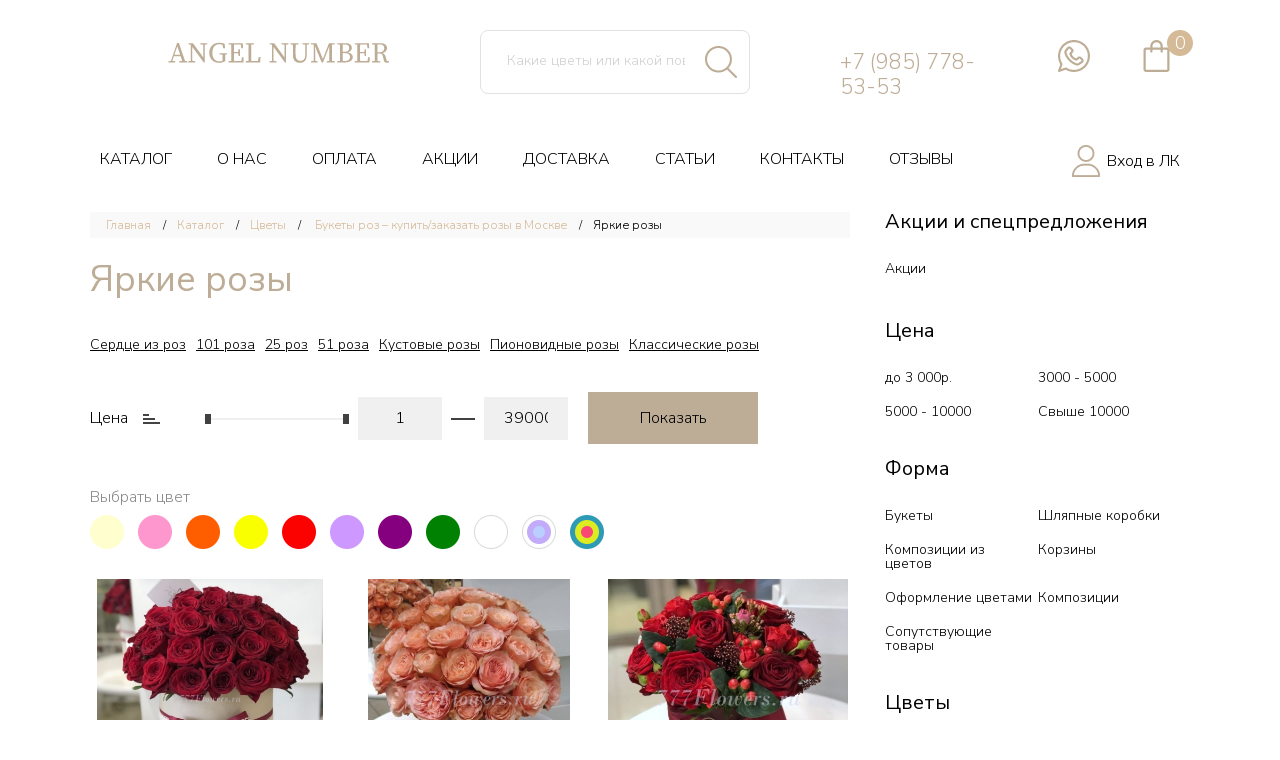

--- FILE ---
content_type: text/html; charset=UTF-8
request_url: https://777flowers.ru/rozy/yarkij-rozy
body_size: 12967
content:
<!DOCTYPE html>
<!--[if lt IE 7 ]><html class="ie ie6" lang="en"> <![endif]-->
<!--[if IE 7 ]><html class="ie ie7" lang="en"> <![endif]-->
<!--[if IE 8 ]><html class="ie ie8" lang="en"> <![endif]-->
<!--[if (gte IE 9)|!(IE)]><!--><html lang="ru"> <!--<![endif]-->
<head>
    <title>Яркие розы купить с доставкой по Москве - 777flowers.ru</title>
    <meta charset="UTF-8">
    <meta http-equiv="X-UA-Compatible" content="IE=edge">
    <meta name="viewport" content="width=device-width, initial-scale=1, maximum-scale=1">
    <link rel="shortcut icon" href="/img/bee.jpg" type="image/jpeg" />

    <meta name="csrf-param" content="_csrf">
    <meta name="csrf-token" content="cTZvRk1tOWc6Zwt/dRwNNSQBPi18DwAIGAMmCysJSFYFXyENOxVzOA==">
    <meta name='yandex-verification' content='432715561c7c2f95' />
<meta name="google-site-verification" content="-vHkdtCpQJ5SRuHuA7nW8RrDIExD22qF7DNwXiH3Emw" />    <!-- Yandex.Metrika counter -->
        <script type="text/javascript">
        (function (d, w, c) {
            (w[c] = w[c] || []).push(function() {
                try {
                    w.yaCounter32863060 = new Ya.Metrika({
                        id:32863060,
                        clickmap:true,
                        trackLinks:true,
                        accurateTrackBounce:true,
                        webvisor:true,
                        ecommerce:"dataLayer"
                    });
                } catch(e) { }
            });

            var n = d.getElementsByTagName("script")[0],
                s = d.createElement("script"),
                f = function () { n.parentNode.insertBefore(s, n); };
            s.type = "text/javascript";
            s.async = true;
            s.src = "https://mc.yandex.ru/metrika/watch.js";

            if (w.opera == "[object Opera]") {
                d.addEventListener("DOMContentLoaded", f, false);
            } else { f(); }
        })(document, window, "yandex_metrika_callbacks");
    </script>
    <noscript><div><img src="https://mc.yandex.ru/watch/32863060" style="position:absolute; left:-9999px;" alt="" /></div></noscript>
    <!-- /Yandex.Metrika counter -->

        <meta name="keywords" content="">
<meta name="description" content="Выбрать букеты и яркие композиции с розами. Сочные авторские миксы и монобукеты. 100% прямые поставки. Профессиональные флористы. ">
<link href="/css/main.min.css?v=3.9" rel="stylesheet">
<link href="/css/additional.min.css" rel="stylesheet">
<link href="/css/my.style.min.css" rel="stylesheet">
</head>
<body>
        <div id="overlay-flower" style="display: none;">
        <img src="/img/flower-preload.gif" alt="Loading" />
    </div>

    <header>
    <div class="top">
        <div class="row">

            <div class="col-md-4 logo-container">
                <a href="/">
                    <img src="/img/SVG/logo777.svg" alt="студия цветов 777 flowers">
                </a>

            </div>
            <div class="col-xs-1 visible-sm hidden-md burger-container">
                <a class="menu_btn">
                    <img src="/img/menu_btn.png" alt="">
                </a>
            </div>
            <div class="col-md-3 col-sm-4 col-xs-offset-1 col-md-offset-0 col-xs-5">
              <!--  <a class="menu_btn">
                    <img src="/img/menu_btn.png" alt="">
                </a>-->
                <div class="search-container">
                    <form action="/search-result" method="get"  enctype="application/x-www-form-urlencoded" id="search-form">
                        <input id= "q" type="text" name="search-text" value="" placeholder="Какие цветы или какой повод"off">
                        <button type="submit"></button>
                    </form>
                     <div class="search-hints hidden-xs"> <!-- Например: <a>Цветы и сладости</a><a> Цветы в коробке</a><a> Недорого</a> --> </div> 
                    <div id="search-results-container">
                        <a href="#" class="close-search-hints"></a>
                        <ul class="list-unstyled">

                        </ul>
                    </div>
                </div>
            </div>
            <div class="col-md-2 col-sm-4 top-phones visible-md hidden-sm visible-lg">
                <a class="phone1 click-number" href="tel:+79857785353">+7 (985) 778-53-53</a>
                <a class="click-number" href="https://wa.me/"></a>
                <a class="click-number" href="tel:"></a>
            </div>
            <div class="col-md-2 col-sm-4 top-contacts col-xs-3">
               <!-- <span class="top-address hidden-sm hidden-xs"><img src="/img/map-marker.svg"/> Академика Королева, 13с1</span>-->
                <div class="top-socials">
                    <a class="  hidden-md hidden-lg" href="tel:+79857785353" >
                    <img height="32px" src="/img/phone.svg" alt=""/>
                    </a>
                    <!--<a class="phone-btn m_phone_btn  hidden-md hidden-lg" >
                        <img height="32px" src="/img/phone.svg" alt=""/>
                    </a>-->
               <!--    <a  class="callback-btn hidden-xs hidden-sm" target="_blank" title="Обратный звонок">
                        <img height="32px" src="/img/callback.svg" alt="" />
                    </a>-->
<!--старый код до 07.09.2021 -->
<!--
                    <a href="https://wa.me/79104792838" target="_blank">
                        <img height="32px" src="/img/whatsapp.svg" alt="" />
                    </a>
-->
<!--новый код с 07.09.2021 -->
                    <a href="https://wa.me/79857785353" target="_blank">
                        <img height="32px" src="/img/whatsapp.svg" alt="" />
                    </a>
<!--старый код до 07.09.2021 -->
<!--
                    <a href="https://www.instagram.com/777flowersmoscow/" class="hidden-xs" target="_blank">
                        <img src="/img/instagram.svg" alt=""/>
                    </a>

                    <a href="https://www.instagram.com/angelnumbermoscow/" class="hidden-xs" target="_blank">
                        <img src="/img/instagram.svg" alt=""/>
                    </a>
-->
                   <!-- <a href="mailto:botanicaluxe@mail.ru" target="_blank" class="visible-sm hidden-xs visible-md visible-lg">
                        <img src="/img/envelope.svg" alt="" />
                    </a>-->

                </div>
            </div>
            <div class="col-md-1 col-sm-2 basket col-xs-2">
                <a class="quantity-all" href="/show-cart">
                    <img height="32px" src="/img/basket.svg" alt="">
                    <span>0</span>
                 <!--   <small>корзина</small>-->
                </a>
             <!--   <a class="menu_btn">
                    <img src="/img/menu_btn.png" alt="">
                </a> -->
            </div>

        </div>


    </div>
    <div class="bottom">
        <ul class=""><li><a href="/katalog">КАТАЛОГ</a></li>
<li><a href="/o-nas">О НАС</a></li>
<li><a href="/oplata">ОПЛАТА</a></li>
<li><a href="/promotion">АКЦИИ</a></li>
<li><a href="/dostavka">ДОСТАВКА</a></li>
<li><a href="/stati">СТАТЬИ</a></li>
<li><a href="/kontakty">КОНТАКТЫ</a></li>
<li><a href="/otzyvy">ОТЗЫВЫ</a></li></ul>
                <!--            <a href="--><!--" class="lk"><img src="/img/lock.png" alt=""><span>Вход ЛК</span></a>-->
            <a href="/lk/login" class="lk"><img height="32px" src="/img/lk.png" alt=""><span>Вход в ЛК</span></a>
            </div>
</header>
    <div class="content">
                        <div class="wrap">
                <div class="left">
                    <a class="open-filtr">Каталог<img src="/img/filtr-btn.png" alt=""></a>
                    <ul class="breadcrumb"><li><a href="/">Главная</a></li>
<li><a href="/katalog">Каталог</a></li>
<li><a href="/tsvety">Цветы</a></li>
<li><a href="/rozy"> Букеты роз – купить/заказать розы в Москве</a></li>
<li class="active">Яркие розы</li>
</ul>
        <h1 class="page-title">Яркие розы</h1>

        
        <ul class="category-list">
                                </ul>
        <ul class="cat-menu">
                                        <li><a href="/rozy/serdtse-iz-roz" class="">Сердце из роз</a></li>
                            <li><a href="/rozy/101-roza" class="">101 роза</a></li>
                            <li><a href="/rozy/25-roz" class="">25 роз</a></li>
                            <li><a href="/rozy/51-roza" class="">51 роза</a></li>
                            <li><a href="/rozy/kustovye" class="">Кустовые розы</a></li>
                            <li><a href="/rozy/pionovidnye" class="">Пионовидные розы</a></li>
                            <li><a href="/rozy/klassicheskie-rozy" class="">Классические розы</a></li>
                    </ul>
        
        <div class="select price">
    <a class="range-sort-type" rel="price_discount">Цена</a>
</div>
<form action="" method="get" id="range-sort-form">
        <input type="hidden" name="per-page" value="36" id="per-page">
    <input type="hidden" name="sort" class="range-sort-type" value="category_sort">
    <div class="price-range">
        <div id="slider-range"></div>
        <input type="text" class="amount-0" data-min="1" name="price-min" value="1">
        <span class="tire"></span>
        <input type="text" class="amount2-0" data-max="39000"name="price-max" value="39000">
    </div>
    <input type="submit" class="filtr_btn" value="Показать"/>
</form>
                    <p class="color-title">Выбрать цвет</p>
            <ul class="color-select">
                                    <li><a href="/rozy/ajvori-rozy"><img src="/images/product_category/125/331db925a4b9cf7a74d5dd2fec56198c.png"  title="Розы цвета айвори"></a></li>
                                    <li><a href="/rozy/rozovyj-rozy"><img src="/images/product_category/124/f13ba6cc3c30b849e20145a241f06a64.png"  title="Розовые розы"></a></li>
                                    <li><a href="/rozy/oranzhevyj-rozy"><img src="/images/product_category/123/dd5edfcaacb13bd6eb7f271d4d2a5268.png"  title="Оранжевые розы"></a></li>
                                    <li><a href="/rozy/zheltyj-rozy"><img src="/images/product_category/122/ff0a9d28cf9a702182a0387a67b3d499.png"  title="Желтые розы"></a></li>
                                    <li><a href="/rozy/krasnyj-rozy"><img src="/images/product_category/121/f6623a3af9c2888db67257322d039214.png"  title="Красные розы"></a></li>
                                    <li><a href="/rozy/sirenevyj-rozy"><img src="/images/product_category/120/5bf500e505dd69a6d46742f89b7403c9.png"  title="Сиреневые розы"></a></li>
                                    <li><a href="/rozy/fioletovyj-rozy"><img src="/images/product_category/119/799980999144e7121cb51221d30580de.png"  title="Фиолетовые розы"></a></li>
                                    <li><a href="/rozy/zelenyj-rozy"><img src="/images/product_category/118/fe279fd5fcada137d7b4f2bba5262ddd.png"  title="Зеленые розы"></a></li>
                                    <li><a href="/rozy/belyj"><img src="/images/product_category/112/851d98be8fcb3a847ce6aa8eb552c314.png"  title="Белые розы"></a></li>
                                    <li><a href="/rozy/nezhnyj-rozy"><img src="/images/product_category/82/9505a21691d463f2209d45f7a930a2d0.png"  title="Нежные розы"></a></li>
                                    <li><a href="/rozy/yarkij-rozy"><img src="/images/product_category/80/5ebf6681c0565a0023830601f5047ffb.png"  title="Яркие розы"></a></li>
                            </ul>
                <div class="desc" style="margin-top: 30px;">
                    </div>
        <div id="w0"><ul class="item-list catalog-page-item-list"><li data-key="517">

<a href="/0505-51-roza-v-krugloj-korobke-detail">
    <div class="wrap-img">
        <img src="/cache/images/product/517/450x450_450x450_16e991fda852bb6262ba4cd2c15e4833.jpg" alt="№0506 - 51 роза в круглой коробке - фото 777flowers"   data-src="/cache/images/product/517/450x450_450x450_8a198178727c83d96a9295b9e1c23fd2.jpg" class="js_img_hover">
    </div>
    <p class="title">№0506 - 51 роза в круглой коробке</p>
    <p class="title mobile_title">№ 0506</p>
    <div class="price-block">
                    <p class="price"><b>7 400</b> руб</p>
            </div>
</a>


<div class="hover">
    <div>
        <a href="javascript:void(0)" class="like"
           data-href="/lk/to-favorites?id=517"></a>
    </div>
    <div>
        <a class="oneclick buy-one-click" data-productId="517" data-quantity="1">Купить в один клик</a>
        <a style="display:none" class="oneclick buy-one-click" data-productId="517" data-quantity="1">В 1 клик</a>
    </div>
    <div>
        <a href="javascript:void(0)" class="cart bron-btn"
           data-href="/add-to-cart?id=517" data-quantity="1"></a>
    </div>
</div></li>
<li data-key="895">

<a href="/0533-shlyapnaya-korobka-s-rozami-premium-55-shtuk-detail">
    <div class="wrap-img">
        <img src="/cache/images/product/895/450x450_450x450_ead0d4e29e9c83f3fe2f51db373aa48c.jpg" alt="№0533 - Шляпная коробка с розами Premium 55 штук - фото 777flowers"   data-src="" class="js_img_hover">
    </div>
    <p class="title">№0533 - Шляпная коробка с розами Premium 55 штук</p>
    <p class="title mobile_title">№ 0533</p>
    <div class="price-block">
                    <p class="price"><b>9 800</b> руб</p>
            </div>
</a>


<div class="hover">
    <div>
        <a href="javascript:void(0)" class="like"
           data-href="/lk/to-favorites?id=895"></a>
    </div>
    <div>
        <a class="oneclick buy-one-click" data-productId="895" data-quantity="1">Купить в один клик</a>
        <a style="display:none" class="oneclick buy-one-click" data-productId="895" data-quantity="1">В 1 клик</a>
    </div>
    <div>
        <a href="javascript:void(0)" class="cart bron-btn"
           data-href="/add-to-cart?id=895" data-quantity="1"></a>
    </div>
</div></li>
<li data-key="738">

<a href="/0521-shlyapnaya-korobka-s-krasnymi-rozami-detail">
    <div class="wrap-img">
        <img src="/cache/images/product/738/450x450_450x450_b881c5ce934258f691cbf881cd4bff0a.jpg" alt="№0521 - Шляпная коробка с красными розами - фото 777flowers"   data-src="/cache/images/product/738/450x450_450x450_e12e09ebbd0d029eda866ca071b56c0b.jpg" class="js_img_hover">
    </div>
    <p class="title">№0521 - Шляпная коробка с красными розами</p>
    <p class="title mobile_title">№ 0521</p>
    <div class="price-block">
                    <p class="price"><b>4 900</b> руб</p>
            </div>
</a>


<div class="hover">
    <div>
        <a href="javascript:void(0)" class="like"
           data-href="/lk/to-favorites?id=738"></a>
    </div>
    <div>
        <a class="oneclick buy-one-click" data-productId="738" data-quantity="1">Купить в один клик</a>
        <a style="display:none" class="oneclick buy-one-click" data-productId="738" data-quantity="1">В 1 клик</a>
    </div>
    <div>
        <a href="javascript:void(0)" class="cart bron-btn"
           data-href="/add-to-cart?id=738" data-quantity="1"></a>
    </div>
</div></li>
<li data-key="867">

<a href="/0529-shlyapnaya-korobka-s-kustovymi-rozami-detail">
    <div class="wrap-img">
        <img src="/cache/images/product/867/450x450_450x450_61104708d333e2171fa9a87e81ec5984.jpg" alt="№0529 - Шляпная коробка с кустовыми розами - фото 777flowers"   data-src="" class="js_img_hover">
    </div>
    <p class="title">№0529 - Шляпная коробка с кустовыми розами</p>
    <p class="title mobile_title">№ 0529</p>
    <div class="price-block">
                    <p class="price"><b>6 400</b> руб</p>
            </div>
</a>


<div class="hover">
    <div>
        <a href="javascript:void(0)" class="like"
           data-href="/lk/to-favorites?id=867"></a>
    </div>
    <div>
        <a class="oneclick buy-one-click" data-productId="867" data-quantity="1">Купить в один клик</a>
        <a style="display:none" class="oneclick buy-one-click" data-productId="867" data-quantity="1">В 1 клик</a>
    </div>
    <div>
        <a href="javascript:void(0)" class="cart bron-btn"
           data-href="/add-to-cart?id=867" data-quantity="1"></a>
    </div>
</div></li>
<li data-key="869">

<a href="/0531-kreativnaya-shlyapnaya-korobka-v-cvete-marsala-detail">
    <div class="wrap-img">
        <img src="/cache/images/product/869/450x450_450x450_85bf6300908629e1997a4221dffedbd1.jpg" alt="№0531 - Креативная шляпная коробка в цвете марсала - фото 777flowers"   data-src="" class="js_img_hover">
    </div>
    <p class="title">№0531 - Креативная шляпная коробка в цвете марсала</p>
    <p class="title mobile_title">№ 0531</p>
    <div class="price-block">
                    <p class="price"><b>11 600</b> руб</p>
            </div>
</a>


<div class="hover">
    <div>
        <a href="javascript:void(0)" class="like"
           data-href="/lk/to-favorites?id=869"></a>
    </div>
    <div>
        <a class="oneclick buy-one-click" data-productId="869" data-quantity="1">Купить в один клик</a>
        <a style="display:none" class="oneclick buy-one-click" data-productId="869" data-quantity="1">В 1 клик</a>
    </div>
    <div>
        <a href="javascript:void(0)" class="cart bron-btn"
           data-href="/add-to-cart?id=869" data-quantity="1"></a>
    </div>
</div></li>
<li data-key="672">

<a href="/0819-bolshaya-kruglaya-korobka-v-rozovom-cvete-detail">
    <div class="wrap-img">
        <img src="/cache/images/product/672/450x450_450x450_f6e18338fcb812194649c5af4acb39ee.jpg" alt="№0819 - Большая круглая коробка в розовом цвете - фото 777flowers"   data-src="/cache/images/product/672/450x450_450x450_51603c6b282c56c4eec4cffc1d242230.jpg" class="js_img_hover">
    </div>
    <p class="title">№0819 - Большая круглая коробка в розовом цвете</p>
    <p class="title mobile_title">№ 0819</p>
    <div class="price-block">
                    <p class="price"><b>8 900</b> руб</p>
            </div>
</a>


<div class="hover">
    <div>
        <a href="javascript:void(0)" class="like"
           data-href="/lk/to-favorites?id=672"></a>
    </div>
    <div>
        <a class="oneclick buy-one-click" data-productId="672" data-quantity="1">Купить в один клик</a>
        <a style="display:none" class="oneclick buy-one-click" data-productId="672" data-quantity="1">В 1 клик</a>
    </div>
    <div>
        <a href="javascript:void(0)" class="cart bron-btn"
           data-href="/add-to-cart?id=672" data-quantity="1"></a>
    </div>
</div></li>
<li data-key="698">

<a href="/0821-kruglaya-chernaya-shlyapnaya-korobka-s-cvetami-detail">
    <div class="wrap-img">
        <img src="/cache/images/product/698/450x450_450x450_5c2635ed38dcb2c1e1c9cddf0d3f6bd7.jpg" alt="№0821 - Круглая черная шляпная коробка с цветами - фото 777flowers"   data-src="/cache/images/product/698/450x450_450x450_e50405fc16a977fc18ce28bb327b0a47.jpg" class="js_img_hover">
    </div>
    <p class="title">№0821 - Круглая черная шляпная коробка с цветами</p>
    <p class="title mobile_title">№ 0821</p>
    <div class="price-block">
                    <p class="price"><b>4 500</b> руб</p>
            </div>
</a>


<div class="hover">
    <div>
        <a href="javascript:void(0)" class="like"
           data-href="/lk/to-favorites?id=698"></a>
    </div>
    <div>
        <a class="oneclick buy-one-click" data-productId="698" data-quantity="1">Купить в один клик</a>
        <a style="display:none" class="oneclick buy-one-click" data-productId="698" data-quantity="1">В 1 клик</a>
    </div>
    <div>
        <a href="javascript:void(0)" class="cart bron-btn"
           data-href="/add-to-cart?id=698" data-quantity="1"></a>
    </div>
</div></li>
<li data-key="739">

<a href="/0823-bolshaya-shlyapnaya-korobka-s-bordovymi-rozami-detail">
    <div class="wrap-img">
        <img src="/cache/images/product/739/450x450_450x450_f2594c17260b83f4d8b4b8c7c7e344c6.jpg" alt="№0823 - Большая шляпная коробка с бордовыми розами - фото 777flowers"   data-src="/cache/images/product/739/450x450_450x450_1f87abc85e5cbf70a6092388be39687b.jpg" class="js_img_hover">
    </div>
    <p class="title">№0823 - Большая шляпная коробка с бордовыми розами</p>
    <p class="title mobile_title">№ 0823</p>
    <div class="price-block">
                    <p class="price"><b>7 400</b> руб</p>
            </div>
</a>


<div class="hover">
    <div>
        <a href="javascript:void(0)" class="like"
           data-href="/lk/to-favorites?id=739"></a>
    </div>
    <div>
        <a class="oneclick buy-one-click" data-productId="739" data-quantity="1">Купить в один клик</a>
        <a style="display:none" class="oneclick buy-one-click" data-productId="739" data-quantity="1">В 1 клик</a>
    </div>
    <div>
        <a href="javascript:void(0)" class="cart bron-btn"
           data-href="/add-to-cart?id=739" data-quantity="1"></a>
    </div>
</div></li>
<li data-key="686">

<a href="/1034-buket-s-krasnymi-rozami-i-yagodami-detail">
    <div class="wrap-img">
        <img src="/cache/images/product/686/450x450_450x450_1a44576c6a465f87e9f0b7131c066166.jpg" alt="№1034 - Букет с красными розами и ягодами - фото 777flowers"   data-src="" class="js_img_hover">
    </div>
    <p class="title">№1034 - Букет с красными розами и ягодами</p>
    <p class="title mobile_title">№ 1034</p>
    <div class="price-block">
                    <p class="price"><b>2 900</b> руб</p>
            </div>
</a>


<div class="hover">
    <div>
        <a href="javascript:void(0)" class="like"
           data-href="/lk/to-favorites?id=686"></a>
    </div>
    <div>
        <a class="oneclick buy-one-click" data-productId="686" data-quantity="1">Купить в один клик</a>
        <a style="display:none" class="oneclick buy-one-click" data-productId="686" data-quantity="1">В 1 клик</a>
    </div>
    <div>
        <a href="javascript:void(0)" class="cart bron-btn"
           data-href="/add-to-cart?id=686" data-quantity="1"></a>
    </div>
</div></li>
<li data-key="792">

<a href="/1085-rozovo-sirenevyj-buket-s-rozami-detail">
    <div class="wrap-img">
        <img src="/cache/images/product/792/450x450_450x450_2916135c2ba2e24ca1a4e426c8bfdf01.jpg" alt="№1085 - Розово-сиреневый букет с розами - фото 777flowers"   data-src="" class="js_img_hover">
    </div>
    <p class="title">№1085 - Розово-сиреневый букет с розами</p>
    <p class="title mobile_title">№ 1085</p>
    <div class="price-block">
                    <p class="price"><b>3 600</b> руб</p>
            </div>
</a>


<div class="hover">
    <div>
        <a href="javascript:void(0)" class="like"
           data-href="/lk/to-favorites?id=792"></a>
    </div>
    <div>
        <a class="oneclick buy-one-click" data-productId="792" data-quantity="1">Купить в один клик</a>
        <a style="display:none" class="oneclick buy-one-click" data-productId="792" data-quantity="1">В 1 клик</a>
    </div>
    <div>
        <a href="javascript:void(0)" class="cart bron-btn"
           data-href="/add-to-cart?id=792" data-quantity="1"></a>
    </div>
</div></li>
<li data-key="833">

<a href="/1103-kruzhevnoj-letnij-buket-s-pionami-i-rozami-detail">
    <div class="wrap-img">
        <img src="/cache/images/product/833/450x450_450x450_af3eda86326d730de857bc0a6fe22d60.jpg" alt="№1103 - Кружевной букет с пионами и розами - фото 777flowers"   data-src="" class="js_img_hover">
    </div>
    <p class="title">№1103 - Кружевной букет с пионами и розами</p>
    <p class="title mobile_title">№ 1103</p>
    <div class="price-block">
                    <p class="price"><b>7 900</b> руб</p>
            </div>
</a>


<div class="hover">
    <div>
        <a href="javascript:void(0)" class="like"
           data-href="/lk/to-favorites?id=833"></a>
    </div>
    <div>
        <a class="oneclick buy-one-click" data-productId="833" data-quantity="1">Купить в один клик</a>
        <a style="display:none" class="oneclick buy-one-click" data-productId="833" data-quantity="1">В 1 клик</a>
    </div>
    <div>
        <a href="javascript:void(0)" class="cart bron-btn"
           data-href="/add-to-cart?id=833" data-quantity="1"></a>
    </div>
</div></li>
<li data-key="845">

<a href="/1110-buket-sbornyj-s-pionovidnoj-rozoj-detail">
    <div class="wrap-img">
        <img src="/cache/images/product/845/450x450_450x450_61f2f89c11a873298baf199a4a592774.jpg" alt="№1110 - Букет сборный с пионовидной розой - фото 777flowers"   data-src="" class="js_img_hover">
    </div>
    <p class="title">№1110 - Букет сборный с пионовидной розой</p>
    <p class="title mobile_title">№ 1110</p>
    <div class="price-block">
                    <p class="price"><b>6 800</b> руб</p>
            </div>
</a>


<div class="hover">
    <div>
        <a href="javascript:void(0)" class="like"
           data-href="/lk/to-favorites?id=845"></a>
    </div>
    <div>
        <a class="oneclick buy-one-click" data-productId="845" data-quantity="1">Купить в один клик</a>
        <a style="display:none" class="oneclick buy-one-click" data-productId="845" data-quantity="1">В 1 клик</a>
    </div>
    <div>
        <a href="javascript:void(0)" class="cart bron-btn"
           data-href="/add-to-cart?id=845" data-quantity="1"></a>
    </div>
</div></li>
<li data-key="852">

<a href="/1111-sochnyj-buket-s-pionami-i-gortenziej-detail">
    <div class="wrap-img">
        <img src="/cache/images/product/852/450x450_450x450_4e5e9a7284e5133fad0f140941011dac.jpg" alt="№1111 - Сочный букет с пионами и гортензией - фото 777flowers"   data-src="" class="js_img_hover">
    </div>
    <p class="title">№1111 - Сочный букет с пионами и гортензией</p>
    <p class="title mobile_title">№ 1111</p>
    <div class="price-block">
                    <p class="price"><b>10 900</b> руб</p>
            </div>
</a>


<div class="hover">
    <div>
        <a href="javascript:void(0)" class="like"
           data-href="/lk/to-favorites?id=852"></a>
    </div>
    <div>
        <a class="oneclick buy-one-click" data-productId="852" data-quantity="1">Купить в один клик</a>
        <a style="display:none" class="oneclick buy-one-click" data-productId="852" data-quantity="1">В 1 клик</a>
    </div>
    <div>
        <a href="javascript:void(0)" class="cart bron-btn"
           data-href="/add-to-cart?id=852" data-quantity="1"></a>
    </div>
</div></li>
<li data-key="907">

<a href="/1120-bolshoj-buket-s-pionovidnymi-rozami-detail">
    <div class="wrap-img">
        <img src="/cache/images/product/907/450x450_450x450_09ac1c7cc39ded31eada0f1bebff6c25.jpg" alt="№1120 - Пышный букет с пионовидными розами - фото 777flowers"   data-src="/cache/images/product/907/450x450_450x450_bd34e6a803a732244ac6281dfcbbc1b0.jpg" class="js_img_hover">
    </div>
    <p class="title">№1120 - Пышный букет с пионовидными розами</p>
    <p class="title mobile_title">№ 1120</p>
    <div class="price-block">
                    <p class="price"><b>8 400</b> руб</p>
            </div>
</a>


<div class="hover">
    <div>
        <a href="javascript:void(0)" class="like"
           data-href="/lk/to-favorites?id=907"></a>
    </div>
    <div>
        <a class="oneclick buy-one-click" data-productId="907" data-quantity="1">Купить в один клик</a>
        <a style="display:none" class="oneclick buy-one-click" data-productId="907" data-quantity="1">В 1 клик</a>
    </div>
    <div>
        <a href="javascript:void(0)" class="cart bron-btn"
           data-href="/add-to-cart?id=907" data-quantity="1"></a>
    </div>
</div></li>
<li data-key="231">

<a href="/1127-buket-iz-roz-detail">
    <div class="wrap-img">
        <img src="/cache/images/product/231/450x450_450x450_359d115d3f87ec779bc6d814289539e7.jpg" alt="№1127 - Яркий букет из 51 розы - фото 777flowers"   data-src="/cache/images/product/231/450x450_450x450_3c05c43f02be7513321317672fb30504.jpg" class="js_img_hover">
    </div>
    <p class="title">№1127 - Яркий букет из 51 розы</p>
    <p class="title mobile_title">№ 1127</p>
    <div class="price-block">
                    <p class="price"><b>6 400</b> руб</p>
            </div>
</a>

<img src="/images/feature/1/ac7672655ad088560bfb43690b6d8957.png" alt="" class="sale-icon">
<div class="hover">
    <div>
        <a href="javascript:void(0)" class="like"
           data-href="/lk/to-favorites?id=231"></a>
    </div>
    <div>
        <a class="oneclick buy-one-click" data-productId="231" data-quantity="1">Купить в один клик</a>
        <a style="display:none" class="oneclick buy-one-click" data-productId="231" data-quantity="1">В 1 клик</a>
    </div>
    <div>
        <a href="javascript:void(0)" class="cart bron-btn"
           data-href="/add-to-cart?id=231" data-quantity="1"></a>
    </div>
</div></li>
<li data-key="807">

<a href="/4007-yarkaya-korzinochka-s-pionovidnymi-rozami-detail">
    <div class="wrap-img">
        <img src="/cache/images/product/807/450x450_450x450_8e3fa06ab3725adaa402f2ea8d75a062.jpg" alt="№4007 - Яркая корзиночка с пионовидными розами - фото 777flowers"   data-src="" class="js_img_hover">
    </div>
    <p class="title">№4007 - Яркая корзиночка с пионовидными розами</p>
    <p class="title mobile_title">№ 4007</p>
    <div class="price-block">
                    <p class="price"><b>4 600</b> руб</p>
            </div>
</a>


<div class="hover">
    <div>
        <a href="javascript:void(0)" class="like"
           data-href="/lk/to-favorites?id=807"></a>
    </div>
    <div>
        <a class="oneclick buy-one-click" data-productId="807" data-quantity="1">Купить в один клик</a>
        <a style="display:none" class="oneclick buy-one-click" data-productId="807" data-quantity="1">В 1 клик</a>
    </div>
    <div>
        <a href="javascript:void(0)" class="cart bron-btn"
           data-href="/add-to-cart?id=807" data-quantity="1"></a>
    </div>
</div></li>
<li data-key="803">

<a href="/4008-yarkaya-sochnaya-korzina-iz-101-rozy-detail">
    <div class="wrap-img">
        <img src="/cache/images/product/803/450x450_450x450_f37739b4d8eef6ced9126db7b0b84315.jpg" alt="№4008 - Яркая сочная корзина из 101 розы - фото 777flowers"   data-src="" class="js_img_hover">
    </div>
    <p class="title">№4008 - Яркая сочная корзина из 101 розы</p>
    <p class="title mobile_title">№ 4008</p>
    <div class="price-block">
                    <p class="price"><b>16 900</b> руб</p>
            </div>
</a>


<div class="hover">
    <div>
        <a href="javascript:void(0)" class="like"
           data-href="/lk/to-favorites?id=803"></a>
    </div>
    <div>
        <a class="oneclick buy-one-click" data-productId="803" data-quantity="1">Купить в один клик</a>
        <a style="display:none" class="oneclick buy-one-click" data-productId="803" data-quantity="1">В 1 клик</a>
    </div>
    <div>
        <a href="javascript:void(0)" class="cart bron-btn"
           data-href="/add-to-cart?id=803" data-quantity="1"></a>
    </div>
</div></li>
<li data-key="920">

<a href="/4040-kompoziciya-s-pionami-i-rozami-v-kashpo-detail">
    <div class="wrap-img">
        <img src="/cache/images/product/920/450x450_450x450_acb1eda616b148bfb5f34cb9a35f81e3.jpg" alt="№4040 - Композиция с пионами и розами в кашпо - фото 777flowers"   data-src="/cache/images/product/920/450x450_450x450_9b3c8a00078f2cf0dd0636efbd868caa.jpg" class="js_img_hover">
    </div>
    <p class="title">№4040 - Композиция с пионами и розами в кашпо</p>
    <p class="title mobile_title">№ 4040</p>
    <div class="price-block">
                    <p class="price"><b>8 700</b> руб</p>
            </div>
</a>


<div class="hover">
    <div>
        <a href="javascript:void(0)" class="like"
           data-href="/lk/to-favorites?id=920"></a>
    </div>
    <div>
        <a class="oneclick buy-one-click" data-productId="920" data-quantity="1">Купить в один клик</a>
        <a style="display:none" class="oneclick buy-one-click" data-productId="920" data-quantity="1">В 1 клик</a>
    </div>
    <div>
        <a href="javascript:void(0)" class="cart bron-btn"
           data-href="/add-to-cart?id=920" data-quantity="1"></a>
    </div>
</div></li>
<li data-key="804">

<a href="/5414-dekorativnyj-meshochek-serii-flowerbox-v-rozovom-cvete-detail">
    <div class="wrap-img">
        <img src="/cache/images/product/804/450x450_450x450_c0effd1fcaebb06d7ad2e12551313795.jpg" alt="№5414 - Декоративный мешок серии FlowerBox в розовом цвете - фото 777flowers"   data-src="" class="js_img_hover">
    </div>
    <p class="title">№5414 - Декоративный мешок серии FlowerBox в ро...</p>
    <p class="title mobile_title">№ 5414</p>
    <div class="price-block">
                    <p class="price"><b>3 600</b> руб</p>
            </div>
</a>


<div class="hover">
    <div>
        <a href="javascript:void(0)" class="like"
           data-href="/lk/to-favorites?id=804"></a>
    </div>
    <div>
        <a class="oneclick buy-one-click" data-productId="804" data-quantity="1">Купить в один клик</a>
        <a style="display:none" class="oneclick buy-one-click" data-productId="804" data-quantity="1">В 1 клик</a>
    </div>
    <div>
        <a href="javascript:void(0)" class="cart bron-btn"
           data-href="/add-to-cart?id=804" data-quantity="1"></a>
    </div>
</div></li>
<li data-key="72">

<a href="/velvet-detail">
    <div class="wrap-img">
        <img src="/cache/images/product/72/450x450_450x450_15ee518d0c0135bf7b94354f923cc100.jpg" alt="№9131 - "Вельвет". Коллекция Shabby Chic - фото 777flowers"   data-src="" class="js_img_hover">
    </div>
    <p class="title">№9131 - "Вельвет". Коллекция Shabby Chic</p>
    <p class="title mobile_title">№ 9131</p>
    <div class="price-block">
                    <p class="price"><b>5 800</b> руб</p>
            </div>
</a>


<div class="hover">
    <div>
        <a href="javascript:void(0)" class="like"
           data-href="/lk/to-favorites?id=72"></a>
    </div>
    <div>
        <a class="oneclick buy-one-click" data-productId="72" data-quantity="1">Купить в один клик</a>
        <a style="display:none" class="oneclick buy-one-click" data-productId="72" data-quantity="1">В 1 клик</a>
    </div>
    <div>
        <a href="javascript:void(0)" class="cart bron-btn"
           data-href="/add-to-cart?id=72" data-quantity="1"></a>
    </div>
</div></li>
<li data-key="219">

<a href="/9181-slivovyj-dzhem-kollektsiya-shabby-chic-detail">
    <div class="wrap-img">
        <img src="/cache/images/product/219/450x450_450x450_189282571e8d77359b79fcb6d281964b.jpg" alt="№9181 - "Сливовый джем". Коллекция Shabby Chic - фото 777flowers"   data-src="" class="js_img_hover">
    </div>
    <p class="title">№9181 - "Сливовый джем". Коллекция Shabby Chic</p>
    <p class="title mobile_title">№ 9181</p>
    <div class="price-block">
                    <p class="price"><b>5 900</b> руб</p>
            </div>
</a>


<div class="hover">
    <div>
        <a href="javascript:void(0)" class="like"
           data-href="/lk/to-favorites?id=219"></a>
    </div>
    <div>
        <a class="oneclick buy-one-click" data-productId="219" data-quantity="1">Купить в один клик</a>
        <a style="display:none" class="oneclick buy-one-click" data-productId="219" data-quantity="1">В 1 клик</a>
    </div>
    <div>
        <a href="javascript:void(0)" class="cart bron-btn"
           data-href="/add-to-cart?id=219" data-quantity="1"></a>
    </div>
</div></li>
<li data-key="209">

<a href="/9166-romantika-kollektsiya-shabby-chic-detail">
    <div class="wrap-img">
        <img src="/cache/images/product/209/450x450_450x450_f61668200b7e8353734418436541b592.jpg" alt="№9166 - "Романтика". Коллекция Shabby Chic - фото 777flowers"   data-src="" class="js_img_hover">
    </div>
    <p class="title">№9166 - "Романтика". Коллекция Shabby Chic</p>
    <p class="title mobile_title">№ 9166</p>
    <div class="price-block">
                    <p class="price"><b>4 400</b> руб</p>
            </div>
</a>


<div class="hover">
    <div>
        <a href="javascript:void(0)" class="like"
           data-href="/lk/to-favorites?id=209"></a>
    </div>
    <div>
        <a class="oneclick buy-one-click" data-productId="209" data-quantity="1">Купить в один клик</a>
        <a style="display:none" class="oneclick buy-one-click" data-productId="209" data-quantity="1">В 1 клик</a>
    </div>
    <div>
        <a href="javascript:void(0)" class="cart bron-btn"
           data-href="/add-to-cart?id=209" data-quantity="1"></a>
    </div>
</div></li>
<li data-key="210">

<a href="/9168-shelkovitsa-kollektsiya-shabby-chic-detail">
    <div class="wrap-img">
        <img src="/cache/images/product/210/450x450_450x450_2c7673a3336f7e32d0d67de8c7f7c160.jpg" alt="№9168 - "Шелковица". Коллекция Shabby Chic - фото 777flowers"   data-src="" class="js_img_hover">
    </div>
    <p class="title">№9168 - "Шелковица". Коллекция Shabby Chic</p>
    <p class="title mobile_title">№ 9168</p>
    <div class="price-block">
                    <p class="price"><b>5 700</b> руб</p>
            </div>
</a>


<div class="hover">
    <div>
        <a href="javascript:void(0)" class="like"
           data-href="/lk/to-favorites?id=210"></a>
    </div>
    <div>
        <a class="oneclick buy-one-click" data-productId="210" data-quantity="1">Купить в один клик</a>
        <a style="display:none" class="oneclick buy-one-click" data-productId="210" data-quantity="1">В 1 клик</a>
    </div>
    <div>
        <a href="javascript:void(0)" class="cart bron-btn"
           data-href="/add-to-cart?id=210" data-quantity="1"></a>
    </div>
</div></li>
<li data-key="212">

<a href="/9170-krasnyj-grejpfrut-kollektsiya-shabby-chic-detail">
    <div class="wrap-img">
        <img src="/cache/images/product/212/450x450_450x450_a3b150d17c8913bb4fc94db23224a96c.jpg" alt="№9170 - "Красный грейпфрут". Коллекция Shabby Chic - фото 777flowers"   data-src="" class="js_img_hover">
    </div>
    <p class="title">№9170 - "Красный грейпфрут". Коллекция Shabby Chic</p>
    <p class="title mobile_title">№ 9170</p>
    <div class="price-block">
                    <p class="price"><b>7 400</b> руб</p>
            </div>
</a>


<div class="hover">
    <div>
        <a href="javascript:void(0)" class="like"
           data-href="/lk/to-favorites?id=212"></a>
    </div>
    <div>
        <a class="oneclick buy-one-click" data-productId="212" data-quantity="1">Купить в один клик</a>
        <a style="display:none" class="oneclick buy-one-click" data-productId="212" data-quantity="1">В 1 клик</a>
    </div>
    <div>
        <a href="javascript:void(0)" class="cart bron-btn"
           data-href="/add-to-cart?id=212" data-quantity="1"></a>
    </div>
</div></li>
<li data-key="215">

<a href="/9174-purpurnaya-orkhideya-kollektsiya-shabby-chic-detail">
    <div class="wrap-img">
        <img src="/cache/images/product/215/450x450_450x450_dabdd70ca0f8526c36c31acf4a0982d1.jpg" alt="№9174 - "Пурпурная орхидея". Коллекция Shabby Chic - фото 777flowers"   data-src="" class="js_img_hover">
    </div>
    <p class="title">№9174 - "Пурпурная орхидея". Коллекция Shabby Chic</p>
    <p class="title mobile_title">№ 9174</p>
    <div class="price-block">
                    <p class="price"><b>6 400</b> руб</p>
            </div>
</a>


<div class="hover">
    <div>
        <a href="javascript:void(0)" class="like"
           data-href="/lk/to-favorites?id=215"></a>
    </div>
    <div>
        <a class="oneclick buy-one-click" data-productId="215" data-quantity="1">Купить в один клик</a>
        <a style="display:none" class="oneclick buy-one-click" data-productId="215" data-quantity="1">В 1 клик</a>
    </div>
    <div>
        <a href="javascript:void(0)" class="cart bron-btn"
           data-href="/add-to-cart?id=215" data-quantity="1"></a>
    </div>
</div></li>
<li data-key="218">

<a href="/9178-energiya-kollektsiya-shabby-chic-detail">
    <div class="wrap-img">
        <img src="/cache/images/product/218/450x450_450x450_00ed4b62090b75ca60c23e80d3ec15b8.jpg" alt="№9178 - "Энергия". Коллекция Shabby Chic - фото 777flowers"   data-src="" class="js_img_hover">
    </div>
    <p class="title">№9178 - "Энергия". Коллекция Shabby Chic</p>
    <p class="title mobile_title">№ 9178</p>
    <div class="price-block">
                    <p class="price"><b>4 900</b> руб</p>
            </div>
</a>


<div class="hover">
    <div>
        <a href="javascript:void(0)" class="like"
           data-href="/lk/to-favorites?id=218"></a>
    </div>
    <div>
        <a class="oneclick buy-one-click" data-productId="218" data-quantity="1">Купить в один клик</a>
        <a style="display:none" class="oneclick buy-one-click" data-productId="218" data-quantity="1">В 1 клик</a>
    </div>
    <div>
        <a href="javascript:void(0)" class="cart bron-btn"
           data-href="/add-to-cart?id=218" data-quantity="1"></a>
    </div>
</div></li>
<li data-key="893">

<a href="/11112-nastolnye-furshetnye-gruppy-detail">
    <div class="wrap-img">
        <img src="/cache/images/product/893/450x450_450x450_0eb4214b8597f0b75de77d4d00762b62.jpg" alt="№11112 - Настольные фуршетные группы - фото 777flowers"   data-src="/cache/images/product/893/450x450_450x450_9d587822773ca5348c3b30898a96449a.jpg" class="js_img_hover">
    </div>
    <p class="title">№11112 - Настольные фуршетные группы</p>
    <p class="title mobile_title">№ 11112</p>
    <div class="price-block">
                    <p class="price"><b>13 800</b> руб</p>
            </div>
</a>


<div class="hover">
    <div>
        <a href="javascript:void(0)" class="like"
           data-href="/lk/to-favorites?id=893"></a>
    </div>
    <div>
        <a class="oneclick buy-one-click" data-productId="893" data-quantity="1">Купить в один клик</a>
        <a style="display:none" class="oneclick buy-one-click" data-productId="893" data-quantity="1">В 1 клик</a>
    </div>
    <div>
        <a href="javascript:void(0)" class="cart bron-btn"
           data-href="/add-to-cart?id=893" data-quantity="1"></a>
    </div>
</div></li></ul></div>
<div class="form-group per-page-container ">
    <label class="">Товаров на странице</label>
    <select class="form-control page-size" name="per-page" id="page-size">

        <option value="36"  selected>36</option>
        <option value="48" >48</option>
        <option value="66" >66</option>
        <option value="96" >96</option>
        <option value="all" >Показать все</option>
    </select>
</div>
                    <div class="desc catalog-desc">
                            </div>
                        </div>
                <div class="right">
            <div class="pl20">
            <p class="title">Акции и спецпредложения</p>

            <ul class="ulLink">
                                                    <li>
                        <a href="/promotion">Акции</a>
                    </li>
                            </ul>

                            <p class="title">Цена</p>
                <ul class="ulPrice">
                                                                <li>
                            <a href="/do-3000">до 3 000р.</a>
                        </li>
                                            <li>
                            <a href="/3000-5000">3000 - 5000</a>
                        </li>
                                            <li>
                            <a href="/5000-10000">5000 - 10000</a>
                        </li>
                                            <li>
                            <a href="/svyshe-10000">Свыше 10000</a>
                        </li>
                                    </ul>
                            <p class="title">Форма</p>
                <ul class="ulPrice">
                                                                <li>
                            <a href="/bukety-tsvetov">Букеты</a>
                        </li>
                                            <li>
                            <a href="/tsvety-v-shlyapnykh-korobkakh">Шляпные коробки</a>
                        </li>
                                            <li>
                            <a href="/kompozitsii-iz-tsvetov">Композиции из цветов</a>
                        </li>
                                            <li>
                            <a href="/korziny-tsvetov">Корзины</a>
                        </li>
                                            <li>
                            <a href="/oformlenie-tsvetami">Оформление цветами</a>
                        </li>
                                            <li>
                            <a href="/cvety-v-yashchikakh">Композиции</a>
                        </li>
                                            <li>
                            <a href="/soputstvuyushchie-tovary">Сопутствующие товары</a>
                        </li>
                                    </ul>
                            <p class="title">Цветы</p>
                <ul class="ulPrice">
                                                                <li>
                            <a href="/rozy">Розы</a>
                        </li>
                                            <li>
                            <a href="/kally">Каллы</a>
                        </li>
                                            <li>
                            <a href="/orkhidei">Орхидеи</a>
                        </li>
                                            <li>
                            <a href="/podsolnukhi">Подсолнухи</a>
                        </li>
                                            <li>
                            <a href="/tyulpany">Тюльпаны</a>
                        </li>
                                            <li>
                            <a href="/romashki">Ромашки</a>
                        </li>
                                            <li>
                            <a href="/piony">Пионы</a>
                        </li>
                                            <li>
                            <a href="/drugie">Другие</a>
                        </li>
                                            <li>
                            <a href="/ranunkulyusy">Ранункулюсы</a>
                        </li>
                                            <li>
                            <a href="/giatsinty">Гиацинты</a>
                        </li>
                                            <li>
                            <a href="/gvozdiki">Гвоздики</a>
                        </li>
                                            <li>
                            <a href="/lavanda">Лаванда</a>
                        </li>
                                    </ul>
                            <p class="title">Поводы</p>
                <ul class="ulPrice">
                                                                <li>
                            <a href="/den-rozhdeniya">День Рождения</a>
                        </li>
                                            <li>
                            <a href="/pozdravlenie">Поздравление</a>
                        </li>
                                            <li>
                            <a href="/blagodarnost-i-simpatiya">Благодарность и симпатия</a>
                        </li>
                                            <li>
                            <a href="/rozhdenie-rebenka">Рождение ребенка</a>
                        </li>
                                            <li>
                            <a href="/yubilej">Юбилей</a>
                        </li>
                                            <li>
                            <a href="/korporativnoe-predlozhenie">Корпоративное предложение</a>
                        </li>
                                            <li>
                            <a href="/svadba">Свадьба</a>
                        </li>
                                            <li>
                            <a href="/buket-nevesty-i-butonerka">Букет невесты</a>
                        </li>
                                    </ul>
                            <p class="title">Праздник</p>
                <ul class="ulPrice">
                                                                <li>
                            <a href="/novyj-god-i-rozhdestvo">Новый Год и Рождество</a>
                        </li>
                                            <li>
                            <a href="/den-materi">Цветы на День Матери</a>
                        </li>
                                            <li>
                            <a href="/1-sentyabrya-den-uchitelya">1 сентября, День учителя</a>
                        </li>
                                            <li>
                            <a href="/paskha">Пасха</a>
                        </li>
                                            <li>
                            <a href="/8-marta">8 марта</a>
                        </li>
                                            <li>
                            <a href="/den-sv-valentina">День Св.Валентина</a>
                        </li>
                                            <li>
                            <a href="/tatyanin-den">Татьянин День</a>
                        </li>
                                    </ul>
                    </div>
    
<!--    <div class="vk-widget"></div>-->
            <p class="title otziv-title"><img src="/img/otziv.png" alt="">Отзывы покупателей</p>
        <div class="swiper-container main-otziv">
            <div class="swiper-wrapper">
                                <div class="swiper-slide">
                                        <p class="name">Ирина</p>
                    <p class="desc">
                        Огромное спасибо за шикарнейший букет, который Вы так быстро сегодня собрали и отвезли маме. Море во...                    </p>
                </div>
                                <div class="swiper-slide">
                                        <p class="name">Юлия</p>
                    <p class="desc">
                        Спасибо Вам огромное. Очень быстро доставили, во время и прекрасные букеты.                     </p>
                </div>
                                <div class="swiper-slide">
                                        <p class="name">Екатерина</p>
                    <p class="desc">
                        Огромное спасибо за прелестный букет в подарок для моей племянницы. Очень быстро доставили, благодар...                    </p>
                </div>
                                <div class="swiper-slide">
                                            <img src="/cache/images/review/80/450x440_450x440_368edb9b992d65890668b0dfef01c529.jpeg" alt="">
                                        <p class="name">Маргарита</p>
                    <p class="desc">
                        Добрый день! Заказала в подарок сестре пионы в коробке, чтобы было безопаснее. Не думала, что это та...                    </p>
                </div>
                                <div class="swiper-slide">
                                        <p class="name">Руслан</p>
                    <p class="desc">
                        Большое спасибо, за прекрасно выполненную работу!!! Остался очень доволен. Все просто идеально! Быст...                    </p>
                </div>
                            </div>
            <div class="swiper-button-next"></div>
            <div class="swiper-button-prev"></div>

<!--            <a href="/--><!--/" class="main-otziv-all">Все отзывы</a>-->
            <a href="/otzyvy" class="main-otziv-all">Все отзывы</a>
        </div>
    </div>                            </div>
        </div>

        
<footer>
    <div class="wrap-map">
        <div class="info">
            <p>
                Цены, указанные на сайте, не являются публичной офертой.
                <i></i>                 <i></i>                 <i></i>             </p>
        </div>
        <div class="wrap-block">
            <div>
                <p class="title"><img src="/img/delivery.png" alt="">Районы быстрой доставки</p>
                <p class="desc">
                    Улица Академика Королева, Телебашня Останкино, Район Останкионо, ВДНХ, ВВЦ, Марфино (район), Большая Марфинская улица, Ботаническая улица, Телецентр, Шереметьевская улица, Аргуновская улица, Новомосковская улица, Марьина роща (район), Шереметьевская улица, Станция Академика Королева, Монорельс, Улица Кашенкин Луг, Жилой комплекс Седьмое Небо, Метро Бутырская, Метро Марьина Роща                </p>
            </div>
            <div>
                <p class="title"><img src="/img/phone-call.png" alt="">Контактные данные</p>
                <ul>
                    <li>
                        <span>W/A&nbspи&nbspзвонки</span> <a class="click-number-2" href="tel:+79857785353"><u>+7 (985) 778-53-53</u></a>
                    </li>
                    <li>
                        <span></span> <a class="click-number" href="https://wa.me/"><u></u></a>
                    </li>
                    <li>
                        <span></span> <a class="click-number" href="tel:"></a>
                    </li>
                    <li>
                        <span>e-mail:</span> <a href="mailto:botanicaluxe@mail.ru"><i>botanicaluxe@mail.ru</i></a>
                    </li>
                </ul>
            </div>
            <div>
                <p class="title"><img src="/img/map-point.png" alt="">Где мы находимся</p>
                <div class="desc2">
                    <p>Москва, ул. Академика Королева, д.13 стр.1</p>
                    <p><span>Работаем ежедневно</span> 08:00-21:00</p>
                    <p class="desc">
                        <i>777flowers.ru</i> доставка цветов по Москве, Заказ цветов круглосуточно без выходных 2011-2024 © Все права защищены.                    </p>
                </div>
            </div>
        </div>
        <div id="footer-map" class="footer-map">

        </div>
    </div>
    <div class="wrap-menu">
        
                <ul class=""><!--<li><a href="/">ГЛАВНАЯ</a></li>-->
<li><a href="/katalog">КАТАЛОГ</a></li>
<li><a href="/o-nas">О НАС</a></li>
<li><a href="/oplata">ОПЛАТА</a></li>
<li><a href="/promotion">АКЦИИ</a></li>
<li><a href="/dostavka">ДОСТАВКА</a></li>
<li><a href="/stati">СТАТЬИ</a></li>
<li><a href="/otzyvy">ОТЗЫВЫ</a></li>
<li><a href="/kontakty">КОНТАКТЫ</a></li>
<!--<li><a href="/favorites">ИЗБРАННОЕ</a></li>-->
<li><a href="/privacy">ПОЛИТИКА КОНФИДЕНЦИАЛЬНОСТИ</a></li></ul>
            </div>
</footer>
        <a class="up-page"><i class="fa fa-angle-up" aria-hidden="true"></i></a>

        
        <div class="wrap-modal">
                            
<div class="quick-buy-modal">
    <a class="close-quick-buy-modal"></a>
    <p class="modal-title">Быстрая покупка</p>
    <p class="modal-subtitle">
        Чтобы оформить заказ, заполните форму.
        В течение 5 минут  с вами свяжется менеджер,
        уточнит детали заказа, а также время доставки.
    </p>
    <form id="quick-form" action="/cart/quick-order" method="post">
<input type="hidden" name="_csrf" value="cTZvRk1tOWc6Zwt/dRwNNSQBPi18DwAIGAMmCysJSFYFXyENOxVzOA==">
        <input type="hidden" name="action" id="actionId" value="">
        <input type="hidden" name="product_id" value="">
        <input type="hidden" name="quantity" value="">
        <input type="hidden" name="CreateOrderForm[payment_type]" value="cash">
        <input type="hidden" name="CreateOrderForm[step_mode]" value="quick">
        <input type="hidden" name="CreateOrderForm[delivery_type]" value="samovivoz">
        <input type="hidden" name="CreateOrderForm[call_verify_address]" value="1">

        <div class="form-group field-createorderform-name required">

<input type="text" id="createorderform-name" class="form-control" name="CreateOrderForm[name]" placeholder="Ваше имя" 0-id="quick-buy_name" aria-required="true">

<div class="help-block"></div>
</div>        <div class="form-group field-createorderform-phone required">

<input type="text" id="createorderform-phone" class="form-control" name="CreateOrderForm[phone]" placeholder="Телефон" autocomplete="new-quick_phone" aria-required="true">

<div class="help-block"></div>
</div>
            <div class="form-group field-createorderform-description">

<textarea id="createorderform-description" class="form-control" name="CreateOrderForm[description]" placeholder="Комментарий"></textarea>

<div class="help-block"></div>
</div><!--        <input type="submit" value="Купить">-->
        <p class="modal-subtitle">Внимание!<br>Корзина не пуста, как оформить покупку?</p>
<!--        <button name="action" type="submit" value="singly">Купить</button>-->
<!--        <div class="buttons">-->
        <button name="action" type="submit" value="singly">Отдельно</button>
        <button name="action" type="submit" value="together">Вместе</button>
<!--        </div>-->
    </form></div>                        <div class="m-phone-modal">
                <a class="close-m-phone-modal"></a>
                <p class="tel-block">
                    <a class="click-number" href="tel:+79857785353">+7 (985) 778-53-53</a>
                    <a class="click-number" href="https://wa.me/79852204223">+7 (985) 220-42-23</a>
                    <a class="callback-btn">Заказать обратный звонок</a>
                </p>
            </div>
            <div class="callback-modal">
                <a class="close-callback-modal"></a>
                <div class="h2">Обратный звонок</div>
                <form id="callback-form" class="callback-form" action="/rozy/yarkij-rozy" method="post" enctype="application/x-www-form-urlencoded">
<input type="hidden" name="_csrf" value="cTZvRk1tOWc6Zwt/dRwNNSQBPi18DwAIGAMmCysJSFYFXyENOxVzOA==">

                            <div class="form-group field-callbackform-name required">

<input type="text" id="callbackform-name" class="form-control" name="CallbackForm[name]" placeholder="Имя" aria-required="true">


</div>



                        <div class="wrap-inp field-callbackform-phone required">
<input type="text" id="callbackform-phone" class="input-type-text-medium" name="CallbackForm[phone]" placeholder="+7(___)___-__-__" aria-required="true" data-plugin-inputmask="inputmask_69a2315d"><div><div class="help-block"></div></div>
</div>


            <button type="submit" class="btn btn-submit_btn">Отправить</button>
            </form>
            </div>
        </div>
    
    <script src="/assets/24e9c1be/jquery.min.js?v=1536510608"></script>
<script src="/assets/96e350d8/yii.js?v=1536510608"></script>
<script src="/js/scripts.min.js"></script>
<script src="/js/jquery.ui.touch-punch.min.js"></script>
<script src="/js/common.min.js"></script>
<script src="/js/additional.min.js"></script>
<script src="/js/accounting.min.js"></script>
<script src="/js/my.script.js?v=1.4"></script>
<script src="/js/cart.js"></script>
<script src="/assets/96e350d8/yii.validation.js?v=1536510608"></script>
<script src="/assets/534844b8/jquery.inputmask.bundle.js?v=1536510609"></script>
<script src="/assets/96e350d8/yii.activeForm.js?v=1536510608"></script>
<script type="text/javascript">jQuery(document).ready(function () {
var inputmask_69a2315d = {"mask":"+7(999)999-99-99"};
jQuery("#createorderform-phone").inputmask(inputmask_69a2315d);
jQuery('#quick-form').yiiActiveForm([{"id":"createorderform-name","name":"name","container":".field-createorderform-name","input":"#createorderform-name","validate":function (attribute, value, messages, deferred, $form) {yii.validation.required(value, messages, {"message":"Заполните ФИО"});yii.validation.string(value, messages, {"message":"Значение «ФИО» должно быть строкой.","max":254,"tooLong":"Значение «ФИО» должно содержать максимум 254 символа.","skipOnEmpty":1});}},{"id":"createorderform-phone","name":"phone","container":".field-createorderform-phone","input":"#createorderform-phone","validate":function (attribute, value, messages, deferred, $form) {yii.validation.required(value, messages, {"message":"Заполните Телефон"});yii.validation.string(value, messages, {"message":"Значение «Телефон» должно быть строкой.","max":254,"tooLong":"Значение «Телефон» должно содержать максимум 254 символа.","skipOnEmpty":1});yii.validation.regularExpression(value, messages, {"pattern":/^\+7\(\d{3}\)\d{3}(-\d{2})(-\d{2})$/,"not":false,"message":"Номер телефона введен неверно","skipOnEmpty":1});}},{"id":"createorderform-description","name":"description","container":".field-createorderform-description","input":"#createorderform-description","validate":function (attribute, value, messages, deferred, $form) {yii.validation.string(value, messages, {"message":"Значение «Дополнительная информация» должно быть строкой.","max":512,"tooLong":"Значение «Дополнительная информация» должно содержать максимум 512 символов.","skipOnEmpty":1});}}], []);
jQuery("#callbackform-phone").inputmask(inputmask_69a2315d);
jQuery('#callback-form').yiiActiveForm([{"id":"callbackform-name","name":"name","container":".field-callbackform-name","input":"#callbackform-name","validate":function (attribute, value, messages, deferred, $form) {yii.validation.required(value, messages, {"message":"Необходимо заполнить «Name»."});}},{"id":"callbackform-phone","name":"phone","container":".field-callbackform-phone","input":"#callbackform-phone","validate":function (attribute, value, messages, deferred, $form) {yii.validation.required(value, messages, {"message":"Необходимо заполнить «Phone»."});}}], []);
});</script>        <!-- Google -->
            <script>
            (function(i,s,o,g,r,a,m){i['GoogleAnalyticsObject']=r;i[r]=i[r]||function(){
                (i[r].q=i[r].q||[]).push(arguments)},i[r].l=1*new Date();a=s.createElement(o),
                m=s.getElementsByTagName(o)[0];a.async=1;a.src=g;m.parentNode.insertBefore(a,m)
            })(window,document,'script','//www.google-analytics.com/analytics.js','ga');

            ga('create', 'UA-21356858-19', 'auto');
            ga('send', 'pageview');

        </script>
        <!-- Google -->

        <!-- BEGIN JIVOSITE CODE {literal} -->
<!-- JIVOSITE закомментирован 07.09.2021
        <script type='text/javascript'>
            (function(){ var widget_id = 'JHFLttbZu9';var d=document;var w=window;function l(){var s = document.createElement('script'); s.type = 'text/javascript'; s.async = true;s.src = '//code.jivosite.com/script/widget/'+widget_id; var ss = document.getElementsByTagName('script')[0]; ss.parentNode.insertBefore(s, ss);}if(d.readyState=='complete'){l();}else{if(w.attachEvent){w.attachEvent('onload',l);}else{w.addEventListener('load',l,false);}}})();
        </script>
 -->
        <!-- {/literal} END JIVOSITE CODE -->
        <script src="https://api-maps.yandex.ru/2.1/?lang=ru_RU"></script>
        <script>
            ymaps.ready(function () {
                var myMap = new ymaps.Map('footer-map', {
        //                    center: [55.819210, 37.617775],
                center: [55.818877, 37.618354],
                zoom: 16
                }, {
                    searchControlProvider: 'yandex#search'
                }),
                myPlacemark = new ymaps.Placemark(myMap.getCenter(), {},
                {
                    iconLayout: 'default#image',
                    iconImageHref: '/img/map-marker-3.png',
                    iconImageSize: [67, 88],
                    iconImageOffset: [-67, -115]
                });
                myMap.behaviors.disable('multiTouch');
                myMap.behaviors.disable('scrollZoom');
                myMap.geoObjects.add(myPlacemark);
            });
        </script>

                    </body>
</html>


--- FILE ---
content_type: text/css
request_url: https://777flowers.ru/css/additional.min.css
body_size: 1387
content:
.content .wrap .left .item-list li .price-block,
.main-otziv-all {
    text-align: center
}

.dop-menu-list {
    display: none
}

.dop-menu-list.active {
    display: block
}

.content .wrap .left .item-wrap .wrap-info .title {
    font: 400 20px/24px 'Trebuchet MS', Tahoma, sans-serif;
    color: #1b1b1b
}

.content .wrap .left .select a {
    width: 100%;
    font-size: 16px;
    border: 0;
    outline: 0;
    background-image: url(/img/select_date.png);
    background-repeat: no-repeat;
    background-position: 100%;
    -webkit-appearance: none;
    -moz-appearance: none;
    appearance: none;
    background-color: #f8f8f8;
    display: block
}

.content .wrap .left .select.data-asc a,
.content .wrap .left .select.price a {
    background-image: url(../img/select_price.png)
}

.content .wrap .left .select.price.price-desc a {
    background-image: url(/img/select_date.png)
}

.content .wrap .left form {
    display: inline-block
}

.content .wrap .left form .price-range input {
    width: 84px;
    height: 43px;
    outline: 0;
    border: 0;
    background-color: #f0f0f0;
    text-align: center;
    padding: 0 20px
}

.cat-menu a,
.cat-menu a:visited {
    text-decoration: underline
}

.cat-menu a.active,
.cat-menu a.active:visited {
    text-decoration: none
}

.category-list>li>a>img {
    height: 243px
}

.content .wrap .left .category-list li p {
    min-height: 38px
}

@media only screen and (max-width:1290px) {
    .content .wrap .left .item-list li .hover>div .oneclick {
        font-size: 14px
    }
}

.content .wrap .left .item-list li .hover>div .cart {
    background-position: center;
    background-repeat: no-repeat
}

.promocode input.promo-ok {
    border-color: green!important
}

.promocode input.promo-no {
    border-color: red!important
}

.main-otziv-all {
    display: block;
    margin-bottom: 15px;
    font-size: 16px
}

.content .wrap .right .ulPrice li {
    padding-right: 3px
}

.content .wrap .left .item-list li .price {
    color: #BEAD96!important;
    //font: 400 24px/32px 'Trebuchet MS', Tahoma, sans-serif
}

.content .wrap .left .item-list li .title {
    font-size: 16px
}

.page-desc,
.page-desc blockquote,
.page-desc div,
.page-desc dl,
.page-desc ol,
.page-desc p,
.page-desc pre,
.page-desc table,
.page-desc ul {
    font-size: 14px;
    line-height: 1.6em
}

.content .wrap .right .insta li {
    margin-right: 0
}

.content .wrap .left .item-list li .price-block .price,
.content .wrap .left .item-list li .price-block .sale {
    display: inline
}

.content .wrap .left .item-list li .price-block .sale {
    margin-right: 5px
}

.page-desc {
    position: relative;
    overflow: auto;
    margin: 0!important;
    padding: 20px;
    min-height: 80px;
    outline: 0;
    white-space: normal;
    /*font-family: Arial, Helvetica, Verdana, Tahoma, sans-serif!important*/
    font-family: "Nunito Sans", sans-serif;
    line-height: 1.2em;
}

.page-desc:focus {
    outline: 0
}

.page-desc code,
.page-desc pre {
    font-family: Menlo, Monaco, monospace, sans-serif!important;
    cursor: text
}

.page-desc a {
    color: #15c;
    text-decoration: underline
}

.page-desc embed,
.page-desc img,
.page-desc object,
.page-desc video {
    max-width: 100%;
    width: auto
}

.page-desc img,
.page-desc video {
    height: auto
}

.page-desc blockquote,
.page-desc div,
.page-desc dl,
.page-desc figure,
.page-desc ol,
.page-desc p,
.page-desc pre,
.page-desc table,
.page-desc ul {
    margin: 0 0 15px;
    border: none;
    background: 0 0;
    box-shadow: none
}

.page-desc hr,
.page-desc iframe,
.page-desc object {
    margin-bottom: 15px
}

.page-desc blockquote {
    margin-left: 1.6em!important;
    padding: 0;
    text-align: left;
    color: #777;
    font-style: italic
}

.page-desc blockquote:after,
.page-desc blockquote:before {
    content: ''
}

.page-desc ol ol,
.page-desc ol ul,
.page-desc ul ol,
.page-desc ul ul {
    margin: 2px;
    padding: 0 0 0 2em;
    border: none
}

.page-desc ol ol li {
    list-style-type: lower-alpha
}

.page-desc ol ol ol li {
    list-style-type: lower-roman
}

.page-desc dl dt {
    font-weight: 700
}

.page-desc dd {
    margin-left: 1em
}

.page-desc table {
    border-collapse: collapse;
    font-size: 1em;
    width: 100%
}

.page-desc table td,
.page-desc table th {
    padding: 5px;
    border: 1px solid #ddd;
    vertical-align: top
}

.page-desc table th,
.page-desc table thead td {
    font-weight: 700;
    border-bottom-color: #888
}

.page-desc code {
    background-color: #d8d7d7
}

.page-desc pre {
    padding: 1em;
    border: 1px solid #ddd;
    border-radius: 3px;
    background: #f8f8f8;
    font-size: 90%
}

.page-desc hr {
    display: block;
    height: 1px;
    border: 0;
    border-top: 1px solid #ccc
}

.page-desc h1,
.page-desc h2,
.page-desc h3,
.page-desc h4,
.page-desc h5,
.page-desc h6 {
    font-weight: 700;
    color: #000;
    padding: 0;
    background: 0 0;
    text-rendering: optimizeLegibility;
    margin: 0 0 .5em
}

.page-desc h1,
.page-desc h2,
.page-desc h3,
.page-desc h4 {
    line-height: 1.3
}

.page-desc h1 {
    font-size: 36px
}

.page-desc h2 {
    font-size: 24px;
    margin-bottom: .7em
}

.page-desc h3 {
    font-size: 21px
}

.page-desc h4 {
    font-size: 18px
}

.page-desc h5 {
    font-size: 16px
}

.page-desc h6 {
    font-size: 12px;
    text-transform: uppercase
}

--- FILE ---
content_type: application/javascript
request_url: https://777flowers.ru/js/cart.js
body_size: 2844
content:
/**
 * Created by Phantom on 05.02.15.
 */
var cartIndicator;
var basketForm;
var basketSubmitBtn;

function cart_related_actions(){
    $('.coint .minus').click(function(event) {
        var input = $(this).parent().children('input');
        var min = input.attr('min');
        if (parseInt(input.val()) <= min ){
            $(this).addClass('disabled');
            return false;

        }
        input.val(parseInt(input.val()) - 1);
    });
    $('.coint .plus').click(function(event) {
        var input = $(this).parent().children('input');
        input.val(parseInt(input.val()) + 1);
        input.siblings('.minus').removeClass('disabled');
    });

    if ($('.basket1').length) {
        if ($('.basket').find('.error-request').length) {
            $('html, body').animate({scrollTop: $('.basket').offset().top}, 800);
        }
        // checkSession(true);
    } else {
        // checkSession(false);
    }

    // Добавление в корзину
    $(".bron-btn").click(function(){
        if($(this).hasClass('zabron')){
            return false;
        }

        var quantity = $(this).parents('.coint').find('.inp_count').length
            ? $(this).parents('.coint').find('.inp_count').val()
            : $(this).data('quantity');

        var url = $(this).data('href');
        changeCartItemsAmount(quantity, url, false);
    });

    // basketSubmitBtn.click(function(e){
    //     e.preventDefault();
    //     checkSession(true, true);
    // });

    basketForm.on('beforeSubmit', function(e, messages, errorAttributes) {
        basketForm.find('.cart-menu').addClass('disabled');
        $floader.show();
    });

    // Изменение количества
    $(document)
        // ввод данных в поле количества
        .on("input", ".coint .inp_count", function(){
            $(this).val($(this).val().replace(/[^0-9]/g, ''));
        })
        // изменение значения в поле количества
        .on("change", ".coint .inp_count", function(){
            if ($(this).val() == "" || $(this).val() == "0") {
                $(this).val(1)
            }

            if ($('.cart-block').length) {
                var quantity = $(this).val();
                var url = $(this).data('href');
                var product = $(this).closest('tr');
                changeCartItemsAmount(quantity, url, true, product);
            } else {
                var parentBlock = $(this).parents('.item-wrap').length
                    ? $(this).parents('.item-wrap')
                    : $(this).parents('.search-result:not(.cart-block)');
                if (parentBlock.length) {
                    var quantity = Number($(this).val());
                    var price = Number($(this).data('price'));
                    var result = accounting.formatNumber(quantity * price, 0, " ");
                    parentBlock.find('.total-price span').html(result);
                }
            }
        })
        // +- 1 продукт
        .on("click", ".cart-block .minus:not(.disabled), .cart-block .plus", function(){
            var product = $(this).closest("tr,li");
            var min_quantity = $(this).siblings('input').attr('min');
            var quantity = $(this).siblings('input').val();
            var url = $(this).siblings('input').data('href');
            changeCartItemsAmount(quantity, url, true, product);
        })
        // удаление из корзины продукта
        .on("click", ".cart-block .delete", function() {
            var product = $(this).closest("tr,li");
            var url = $(this).data('href');
            changeCartItemsAmount(false, url, true, product, true);
        });

    $('.search-result:not(.cart-block) .coint .minus, ' +
        '.search-result:not(.cart-block) .coint .plus, ' +
        '.item-wrap .coint .minus, ' +
        '.item-wrap .coint .plus'
    ).click(function() {
        var quantity = Number($(this).siblings('.inp_count').val());
        var price = Number($(this).siblings('.inp_count').data('price'));
        var result = accounting.formatNumber(quantity * price, 0, " ");

        var parentBlock = $(this).parents('.item-block').length
            ? $(this).parents('.item-block')
            : $(this).parents('li');

        parentBlock.find('.total-price span').html(result);
    });
}

// функция изменения количества товаров в корзине
// quantity - количиство добавляемых товаров
// inCart - bool, открыта ли корзина
function changeCartItemsAmount(quantity, url, inCart, product, deleteProd) {
    var product_url = url;
    if (quantity) {
        product_url += "&quantity=" + quantity;
    }

    $.ajax({
        type: 'GET',
        url: product_url,
        dataType:'json',
        timeout: 5000,
    }).done(function(result) {
        if (result.error == false) {
            cartIndicator.text(result.total.quantity);
            if (inCart) {
                $(".cart-i.count-cena .cena, .cart-i.tot-sum b").html(result.total.price);
                $(".cart-i.tot-price b").html(result.total.person_price);
                $(".cart-i.pers-sale .total_person_sale b").html(result.total.person_sale);
                $(".cart-i.count-cena .count").html(result.total.quantity);
                $(".cart-i.promo-sale .total_person_sale b").html(result.total.promo_sale);
                if (product) {
                    var selector = '.' + product.attr('class');
                    if (deleteProd) {
                        if(result.total.quantity){
                            $('body').find(selector).hide('slow', function(){ $(this).remove(); });
                        }else{
                            showEmptyMessage();
                        }
                    } else {
                        // $('body').find(selector).find(".price.person_price b").html(result.product_person_sale);
                        $('body').find(selector).find(".total-person_sale b").html(result.product_person_sale);
                        $('body').find(selector).find(".total-price b").html(result.product_person_price);
                        $('body').find(selector).find(".coint .inp_count").val(result.product_quantity);
                    }
                }
            } else {
                var button = $(".bron-btn[data-href='" + url + "']");
                button.addClass('zabron');
                if(button.hasClass('prod_item')){
                    button.text('В корзине');
                }
                button.parent('li').addClass('inCart');
            }
        }
        if (!inCart) {
            $(".wrap-modal").addClass('active').append(result.popup);
        }
    });
}

// Проверка, имеется ли параметр userCart в сессии
function checkSession(show_empty, submit_form){
    $.ajax({
        url:'/check-session',
        dataType: 'json',
    }).done(function(result) {
        if (result.error == false) {
            if (show_empty) {
                showEmptyMessage();
            }
            cartIndicator.text(result.total.quantity);
        }
        // else {
        //     cartIndicator.text(result.total.quantity);
        // }
    })
}

// Если корзина пуста, отобразить сообщение об этом
function showEmptyMessage() {
    if($('.cart-block').length){
        $(".page-title").remove();
        $(".cart-block").replaceWith('<span class="empty emptyCart page-title">Корзина пуста</span>');
        $('html, body').animate({ scrollTop:0 }, 'slow');
        $('body').find('#w0-success-0').hide('slow', function(){ $(this).remove(); });
    }
}

//быстрая покупка
$(document).on('submit', '#quick-form', function (e) {
    e.preventDefault();
    var form = $(this);
    var data = form.serialize();
    var url = form.attr('action');
    $floader.show();
    $.ajax({
        type: 'POST',
        url: url,
        data: data,
        dataType:'json',
        success : function (result) {
            $floader.hide();
            if (result.error == false) {
                yaCounter32863060.reachGoal('ONECLICK');
                if(form.find('#actionId').val() == 'together'){
                    cartIndicator.text(0);
                }
                form.find('textarea').val('');
                form.parents('.quick-buy-modal').removeClass('active');
                $(".wrap-modal").append(result.popup);
            } else {
                alert('Ошибка');
            }
        },
        error: function(x, t, m) {
            $floader.hide();
            if(t==="timeout") {
                alert("Время ожидания истекло. Проверьте интернет соединение.");
            } else {
                alert(t);
            }
        },
        // timeout: 1000
    });

    return false;
});

// $(document).on("click", "#promo-link",function(e){
//     var elem=$('#createorderform-promo');
//     elem.removeClass("promo-ok").removeClass("promo-no");
//     var promo=elem.val();
//     console.log(promo);
//     if(promo){
//         $.ajax({
//             url:"promo-check?promo="+promo,
//             dataType:'json',
//             success:function(res){
//                 console.log(res.error);
//                 if(!res.error)
//                 {
//                     elem.addClass("promo-ok");
//                 }
//         }
//         });
//     }
// });

$(document).on("click", "#quick-form button", function(e) {
    var action = $(this).val();
    $('#quick-form').find('#actionId').val(action)
});

$(document).on("click", ".buy-one-click", function(e) {
    e.preventDefault();
    checkSession(false);
    var $modal = $('.wrap-modal .quick-buy-modal');
    var productId = $(this).data('productid');
    var quantity = $(this).data('quantity');
    var count = parseInt(cartIndicator.text());
    $modal.find('input[name="product_id"]').val(productId);
    $modal.find('input[name="quantity"]').val(quantity);
    if(count){
        $modal.find('button[value="singly"]').text('Отдельно');
        $modal.find('form .modal-subtitle, button[value="together"]').show();
    } else {
        $modal.find('button[value="singly"]').text('Купить');
        $modal.find('form .modal-subtitle, button[value="together"]').hide();
    }
    $modal.addClass('active');
    $('.wrap-modal').addClass('active');
});


$(document).ready(function(){
    cartIndicator = $('header .basket .quantity-all span');
    basketForm = $("form#order-form");
    basketSubmitBtn = basketForm.find('a[rel="finish"]');
    cart_related_actions();
});

--- FILE ---
content_type: application/javascript
request_url: https://777flowers.ru/js/common.min.js
body_size: 1120
content:
$(function() {
    var src_img;
    var m_src_img;
    $('.js_img_hover').hover(function(){
        src_img = $(this).attr("src");
        var datasrc = $(this).data("src");
        if(datasrc != ""){
            $(this).attr("src", datasrc);
        }
    }, function(){
        $(this).attr("src", src_img);
    });
    $('.js_img_hover').on('touchstart', function(e){
        m_src_img = $(this).attr("src");
        var datasrc = $(this).data("src");
        if(datasrc != ""){
            $(this).attr("src", datasrc);
        }
    });

    $('.js_img_hover').on('touchend', function(e){
        $(this).attr("src", m_src_img);
    });
    var mySwiper1 = new Swiper('.main-otziv', {
        nextButton: '.swiper-button-next',
        prevButton: '.swiper-button-prev',
        spaceBetween: 0,
        speed: 500,
        loop: !0
    });
    var mySwiper2 = new Swiper('.item-list-sl-1', {
        pagination: '.swiper-pagination',
        paginationClickable: !0,
        spaceBetween: 0,
        speed: 500,
        loop: !0
    });
    var mySwiper3 = new Swiper('.item-list-sl-2', {
        pagination: '.swiper-pagination',
        paginationClickable: !0,
        spaceBetween: 0,
        speed: 500,
        loop: !0
    });
    var mySwiper4 = new Swiper('.item-list-sl-3', {
        pagination: '.swiper-pagination',
        paginationClickable: !0,
        spaceBetween: 0,
        speed: 500,
        loop: !0
    });
    var mySwiper5 = new Swiper('.main-banner-sl', {
        autoplay: 3000,
        delay: 3000,
        nextButton: '.swiper-button-next',
        prevButton: '.swiper-button-prev',
        spaceBetween: 0,
        speed: 1000,
        loop: !0
    });
    var $f_min = $(".amount-0");
    var $f_max = $(".amount2-0");
    if ($('#slider-range').length > 0) {
        $("#slider-range").slider({
            min: parseInt($f_min.data('min')),
            max: parseInt($f_max.data('max')),
            values: [parseInt($f_min.val()), parseInt($f_max.val())],
            slide: function(event, ui) {
                $(".amount-0").val(ui.values[0]);
                $(".amount2-0").val(ui.values[1])
            }
        });
        $(".amount-0").val($("#slider-range").slider("values", 0));
        $(".amount2-0").val($("#slider-range").slider("values", 1))
    };
    var galleryTop = new Swiper('.gallery-top', {
        nextButton: '.swiper-button-next',
        prevButton: '.swiper-button-prev',
        spaceBetween: 10,
    });
    var galleryThumbs = new Swiper('.gallery-thumbs', {
        spaceBetween: 10,
        slidesPerView: 'auto',
        touchRatio: 0.2,
        slideToClickedSlide: !0
    });
    galleryTop.params.control = galleryThumbs;
    galleryThumbs.params.control = galleryTop;
    $('.open-spec-block, .open-discont-info').click(function(event) {
        if ($(this).hasClass('open-spec-block')) {
            $('.spec-block').slideDown(500)
        } else {
            $('.discont-info-block').slideDown(500)
        }
    });
    $('.close-spec-block, .close-discont-info').click(function(event) {
        if ($(this).hasClass('close-spec-block')) {
            $('.spec-block').slideUp(500)
        } else {
            $('.discont-info-block').slideUp(500)
        }
    });
    $('.open-filtr').click(function(event) {
        var left = $('.content>.wrap>.left').height();
        var right = $('.content>.wrap>.right').height();
        if (left < right)
            $('.content>.wrap>.left').height(right + 77);
        $('.content>.wrap>.right').toggleClass('active')
    });
    $('.menu_btn').click(function(event) {
        $('header .bottom').slideToggle(500)
    });
    $('.menu_a a').click(function(event) {
        event.preventDefault();
        $('.menu_a a').removeClass('active');
        $(this).addClass('active');
        var href = $(this).attr('href');
        $('.tab-block>div').removeClass('active');
        $(href).addClass('active')
    });
    $('.js_open_hover_info').click(function(event) {
        event.preventDefault();
        $(this).parent().children('div').addClass('show-popup')
    });
    $('.hover-info-close').click(function(event) {
        event.preventDefault();
        $(this).parent().removeClass('show-popup')
    });
    $(window).scroll(function() {
        if ($(this).scrollTop() > 100) {
            $('.up-page').addClass('active');
            // $('header').addClass('active')
        } else {
            $('.up-page').removeClass('active');
            // $('header').removeClass('active')
        }
        if ($(this).scrollTop() > 0) {
            $('header').addClass('active');
            $('.content').addClass('active')
        } else {
            $('header').removeClass('active');
            $('.content').removeClass('active')
        }
    });
    $('.m_phone_btn').click(function(event) {
        $('.wrap-modal, .wrap-modal .m-phone-modal').addClass('active');
    });
    $('.close-m-phone-modal').click(function(event) {
        $('.wrap-modal, .wrap-modal .m-phone-modal').removeClass('active');
    });
    $('.up-page').click(function() {
        $('body,html').animate({
            scrollTop: 0
        }, 800)
    });
    $(document).mouseup(function(e) {
        var container = $(".show-popup");
        if (container.has(e.target).length === 0) {
            container.removeClass('show-popup')
        }
        var container2 = $(".content .wrap .right.active");
        if (container2.has(e.target).length === 0) {
            container2.removeClass('active')
        }
    })
})